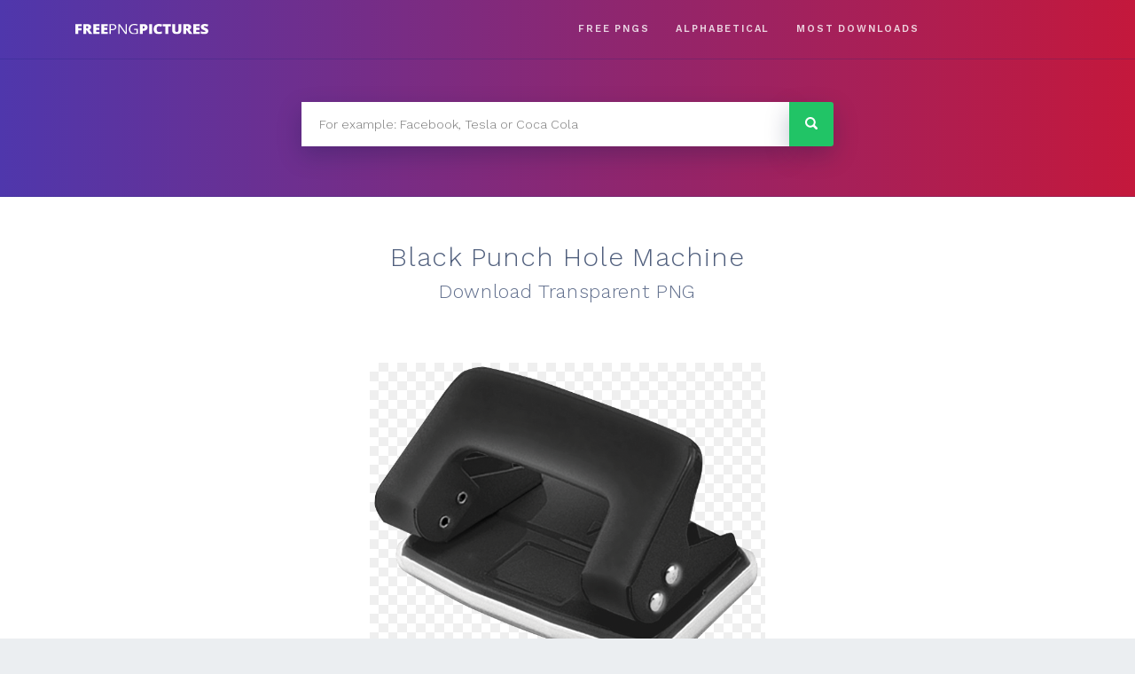

--- FILE ---
content_type: text/html; charset=UTF-8
request_url: https://freepng.pictures/download/black-punch-hole-machine/
body_size: 5307
content:
<!doctype html>
<html lang="en-US">
<head>
	<meta charset="UTF-8">
	<meta name="viewport" content="width=device-width, initial-scale=1">
	<link rel="profile" href="https://gmpg.org/xfn/11">
    <link rel="stylesheet" href="/wp-content/themes/eight-logos/css/bootstrap.min.css" />
	<link href="https://fonts.googleapis.com/css?family=Work+Sans:300,600&amp;subset=latin-ext" rel="stylesheet">
	
	<title>Black Punch Hole Machine PNG Image for Free Download</title>

<!-- All in One SEO Pack 2.7.3 by Michael Torbert of Semper Fi Web Design[394,441] -->
<meta name="description"  content="This high quality free PNG image without any background is about punch hole, black, machine, paper punch and transparent." />

<link rel="canonical" href="https://freepng.pictures/download/black-punch-hole-machine/" />
			<script type="text/javascript" >
				window.ga=window.ga||function(){(ga.q=ga.q||[]).push(arguments)};ga.l=+new Date;
				ga('create', 'UA-81670120-16', 'auto');
				// Plugins
				
				ga('send', 'pageview');
			</script>
			<script async src="https://www.google-analytics.com/analytics.js"></script>
			<!-- /all in one seo pack -->
<link rel='dns-prefetch' href='//code.jquery.com' />
<link rel='dns-prefetch' href='//fonts.googleapis.com' />
<link rel='dns-prefetch' href='//s.w.org' />
<link rel="alternate" type="application/rss+xml" title="FreePNG &raquo; Feed" href="https://freepng.pictures/feed/" />
		<script type="text/javascript">
			window._wpemojiSettings = {"baseUrl":"https:\/\/s.w.org\/images\/core\/emoji\/11\/72x72\/","ext":".png","svgUrl":"https:\/\/s.w.org\/images\/core\/emoji\/11\/svg\/","svgExt":".svg","source":{"concatemoji":"https:\/\/freepng.pictures\/wp-includes\/js\/wp-emoji-release.min.js?ver=4.9.28"}};
			!function(e,a,t){var n,r,o,i=a.createElement("canvas"),p=i.getContext&&i.getContext("2d");function s(e,t){var a=String.fromCharCode;p.clearRect(0,0,i.width,i.height),p.fillText(a.apply(this,e),0,0);e=i.toDataURL();return p.clearRect(0,0,i.width,i.height),p.fillText(a.apply(this,t),0,0),e===i.toDataURL()}function c(e){var t=a.createElement("script");t.src=e,t.defer=t.type="text/javascript",a.getElementsByTagName("head")[0].appendChild(t)}for(o=Array("flag","emoji"),t.supports={everything:!0,everythingExceptFlag:!0},r=0;r<o.length;r++)t.supports[o[r]]=function(e){if(!p||!p.fillText)return!1;switch(p.textBaseline="top",p.font="600 32px Arial",e){case"flag":return s([55356,56826,55356,56819],[55356,56826,8203,55356,56819])?!1:!s([55356,57332,56128,56423,56128,56418,56128,56421,56128,56430,56128,56423,56128,56447],[55356,57332,8203,56128,56423,8203,56128,56418,8203,56128,56421,8203,56128,56430,8203,56128,56423,8203,56128,56447]);case"emoji":return!s([55358,56760,9792,65039],[55358,56760,8203,9792,65039])}return!1}(o[r]),t.supports.everything=t.supports.everything&&t.supports[o[r]],"flag"!==o[r]&&(t.supports.everythingExceptFlag=t.supports.everythingExceptFlag&&t.supports[o[r]]);t.supports.everythingExceptFlag=t.supports.everythingExceptFlag&&!t.supports.flag,t.DOMReady=!1,t.readyCallback=function(){t.DOMReady=!0},t.supports.everything||(n=function(){t.readyCallback()},a.addEventListener?(a.addEventListener("DOMContentLoaded",n,!1),e.addEventListener("load",n,!1)):(e.attachEvent("onload",n),a.attachEvent("onreadystatechange",function(){"complete"===a.readyState&&t.readyCallback()})),(n=t.source||{}).concatemoji?c(n.concatemoji):n.wpemoji&&n.twemoji&&(c(n.twemoji),c(n.wpemoji)))}(window,document,window._wpemojiSettings);
		</script>
		<style type="text/css">
img.wp-smiley,
img.emoji {
	display: inline !important;
	border: none !important;
	box-shadow: none !important;
	height: 1em !important;
	width: 1em !important;
	margin: 0 .07em !important;
	vertical-align: -0.1em !important;
	background: none !important;
	padding: 0 !important;
}
</style>
<link rel='stylesheet' id='bodhi-svgs-attachment-css'  href='https://freepng.pictures/wp-content/plugins/svg-support/css/svgs-attachment.css?ver=4.9.28' type='text/css' media='all' />
<link rel='stylesheet' id='eight-logos-bootstrap-css'  href='https://freepng.pictures/wp-content/themes/eight-logos/css/bootstrap.min.css?ver=4.9.28' type='text/css' media='all' />
<link rel='stylesheet' id='eight-logos-style-css'  href='https://freepng.pictures/wp-content/themes/eight-logos/style.css?ver=4.9.28' type='text/css' media='all' />
<link rel='stylesheet' id='eight-logos-open-sans-css'  href='https://fonts.googleapis.com/css?family=Open+Sans&#038;ver=4.9.28' type='text/css' media='all' />
<script type='text/javascript' src='https://freepng.pictures/wp-includes/js/jquery/jquery.js?ver=1.12.4'></script>
<script type='text/javascript' src='https://freepng.pictures/wp-includes/js/jquery/jquery-migrate.min.js?ver=1.4.1'></script>
<script type='text/javascript'>
/* <![CDATA[ */
var cssTarget = "img.style-svg";
var ForceInlineSVGActive = "false";
/* ]]> */
</script>
<script type='text/javascript' src='https://freepng.pictures/wp-content/plugins/svg-support/js/min/svgs-inline-min.js?ver=1.0.0'></script>
<link rel='https://api.w.org/' href='https://freepng.pictures/wp-json/' />
<link rel="EditURI" type="application/rsd+xml" title="RSD" href="https://freepng.pictures/xmlrpc.php?rsd" />
<link rel="wlwmanifest" type="application/wlwmanifest+xml" href="https://freepng.pictures/wp-includes/wlwmanifest.xml" /> 
<link rel='prev' title='Anime Girl sitting on the Chair' href='https://freepng.pictures/download/anime-girl-sitting-on-the-chair/' />
<link rel='next' title='Yellow Punch Hole Machine' href='https://freepng.pictures/download/yellow-punch-hole-machine/' />
<meta name="generator" content="WordPress 4.9.28" />
<link rel='shortlink' href='https://freepng.pictures/?p=31259' />
<link rel="alternate" type="application/json+oembed" href="https://freepng.pictures/wp-json/oembed/1.0/embed?url=https%3A%2F%2Ffreepng.pictures%2Fdownload%2Fblack-punch-hole-machine%2F" />
<link rel="alternate" type="text/xml+oembed" href="https://freepng.pictures/wp-json/oembed/1.0/embed?url=https%3A%2F%2Ffreepng.pictures%2Fdownload%2Fblack-punch-hole-machine%2F&#038;format=xml" />

		<script async src="https://www.googletagmanager.com/gtag/js?id=UA-81670120-16"></script>
		<script>
			window.dataLayer = window.dataLayer || [];
			function gtag(){dataLayer.push(arguments);}
			gtag('js', new Date());
			gtag('config', 'UA-81670120-16');
			
		</script>

	<script async src="https://pagead2.googlesyndication.com/pagead/js/adsbygoogle.js?client=ca-pub-9373286643303244"
     crossorigin="anonymous"></script>
		<style type="text/css">
					.site-title,
			.site-description {
				position: absolute;
				clip: rect(1px, 1px, 1px, 1px);
			}
				</style>
		<style type="text/css" id="custom-background-css">
body.custom-background { background-color: #ebeef1; }
</style>
</head>

<body class="logo-template-default single single-logo postid-31259 custom-background wp-custom-logo no-sidebar">
<div id="page" class="site">
	<a class="skip-link screen-reader-text" href="#content">Skip to content</a>

	
	<div class="section-header py-2">
	<header id="masthead" class="site-header container-fluid">
	    <div class="row align-items-center position-relative">
        <button accesskey="M" data-toggle="collapse" data-target="#links" aria-controls="links" aria-expanded="false" aria-label="Toggle navigation" class="navbar-toggler main-nav__label d-md-none position-absolute"><svg class="main-nav__hamburger" xmlns="http://www.w3.org/2000/svg" width="16" height="12" viewBox="0 0 16 12"><line y1="1" x2="16" y2="1" stroke-miterlimit="10" stroke-width="2"></line><line y1="6" x2="16" y2="6" stroke-miterlimit="10" stroke-width="2"></line><line y1="11" x2="16" y2="11" stroke-miterlimit="10" stroke-width="2"></line></svg></button>
		<div class="site-branding col-12 col-md-3 text-center">
			<a href="https://freepng.pictures/" class="custom-logo-link" rel="home" itemprop="url"><img src="https://freepng.pictures/wp-content/uploads/2018/08/logo.svg" class="custom-logo" alt="FreePNG" itemprop="logo" /></a>				<p class="site-title"><a href="https://freepng.pictures/" rel="home">FreePNG</a></p>
								<p class="site-description">FreePNG is a free to use PNG gallery where you can download high quality transparent PNG images.</p>
					</div><!-- .site-branding -->
						
		<nav id="site-navigation" class=" main-navigation col-12 col-md-7">

<!--			<button class="menu-toggle"   aria-controls="primary-menu" aria-expanded="false">--><!--</button>-->

<!--            <label accesskey="M" data-toggle="collapse" data-target="#links" aria-controls="links" aria-expanded="false" aria-label="Toggle navigation" class=".navbar-toggler main-nav__label d-sm-none"><svg class="main-nav__hamburger" xmlns="http://www.w3.org/2000/svg" width="16" height="12" viewBox="0 0 16 12"><line y1="1" x2="16" y2="1" stroke-miterlimit="10" stroke-width="2"></line><line y1="6" x2="16" y2="6" stroke-miterlimit="10" stroke-width="2"></line><line y1="11" x2="16" y2="11" stroke-miterlimit="10" stroke-width="2"></line></svg></label>-->
<!--            <input class="menu-toggle  d-none" id="main-nav__toggle" type="checkbox">
            <label accesskey="M" for="main-nav__toggle" class="main-nav__label d-sm-none"><svg class="main-nav__hamburger" xmlns="http://www.w3.org/2000/svg" width="16" height="12" viewBox="0 0 16 12"><line y1="1" x2="16" y2="1" stroke-miterlimit="10" stroke-width="2"></line><line y1="6" x2="16" y2="6" stroke-miterlimit="10" stroke-width="2"></line><line y1="11" x2="16" y2="11" stroke-miterlimit="10" stroke-width="2"></line></svg></label>
-->
			<div id="links" class="collapse navbar-collapse d-md-flex justify-content-center justify-content-md-end"><ul id="primary-menu" class="menu d-flex flex-column justify-content-end align-items-center pt-2 pt-md-0 flex-md-row justify-content-md-end"><li id="menu-item-25223" class="menu-item menu-item-type-custom menu-item-object-custom menu-item-25223"><a href="https://freepng.pictures/download/">Free PNGS</a></li>
<li id="menu-item-38" class="menu-item menu-item-type-post_type menu-item-object-page menu-item-38"><a href="https://freepng.pictures/alphabetical/">Alphabetical</a></li>
<li id="menu-item-39" class="menu-item menu-item-type-post_type menu-item-object-page menu-item-39"><a href="https://freepng.pictures/most-downloaded/">MOST DOWNLOADS</a></li>
</ul></div>		</nav><!-- #site-navigation -->
        <div class="header-right-widget col-md-2 d-none d-md-block">
                <section id="custom_html-3" class="widget_text widget widget_custom_html"><div class="textwidget custom-html-widget"></div></section>        </div>

		</div>

	</header><!-- #masthead -->
		
	</div>
		<section class="section-search py-5">
	    <div class="container">
			<div class="row">
			<div class="col d-flex justify-content-center align-item-center">
				<form role="search" method="get" class="search-form" action="https://freepng.pictures/">
            <label>
                <span class="screen-reader-text">Search for:</span>
                <input type="search" class="search-field search-autocomplete"
                    placeholder="For example: Facebook, Tesla or Coca Cola"
                    value="" name="s" title="Search for:" 
                    autocomplete="off"
                    />
            </label>
            <input type="submit" class="search-submit"
                value="Search" />
        </form>   
			</div>
			</div>
		</div>
	</section>
	
    
	<div id="content" class="site-content">

    <div id="primary" class="content-area section-white">
        <main id="main" class="site-main">
            <div class="container-fluid">
                <div class="row">
                    <div class="col-12 text-center">
                        


<div class="logo-single1 text-center mt-5">
    <h1>
        <div class="brand">Black Punch Hole Machine</div>
        <div class="type">Download Transparent PNG</div>
    </h1>
    <img class="logo-single__img" src="https://purepng.com/public/uploads/large/black-punch-hole-machine-6gq.png" alt="Black Punch Hole Machine" />
    <div class="logo-single__cta text-center my-5">
        <a class="logo-single__cta-button" rel="nofollow" href="https://freepng.pictures/get-logo.php?id=31259">Download PNG</a>
    </div>
    <div class="logo-single__agreement">
        By downloading Black Punch Hole Machine transparent png you agree with our <a href="/privacy-policy/">terms of use</a>.
    </div>
</div>
                    </div>
                    <div class="col-12">
                    </div>
                </div>
                <div class="row pb-4">
                    <div class="col-12 col-md-8 order-2 order-md-1">

                        <ul class="meta__tags">
                            <li class="meta__tag">
                                Tags
                            </li>

                                            <li class="meta__tag--none">
                                no tags yet
                            </li>
                                             </ul>
                    </div>
                    <div class="col-12 col-md-4 d-flex justify-content-center align-items-center order-1 order-md-2">
                        <div class="meta__downloads"><span
                                    class="meta__downloads-value">138</span> times
                            downloaded
                        </div>
                    </div>
                </div>
            </div>
        </main><!-- #main -->
    </div><!-- #primary -->

   <div class='section-logos__not-found w-100'>Sorry, not found</div></div></div></section>
    <section class="section-logos">
    <div class="container-fluid section-logos__inner">
    <div class="row half-gutters-md no-gutters">

        <h2 class="section-logos__title w-100">RANDOM PNG IMAGES</h2>

    

<div class="col-6 col-sm-4 col-lg-2">
    <a class="logo mb-2 mb-md-4 mx-1 mx-lg-2" href="https://freepng.pictures/download/purple-art-on-egg/">
        <div class="logo__wrapper">
            <div class="logo__container">

                
                <img class="logo__img" src="https://purepng.com/public/uploads/thumbnail/purple-art-on-egg-ljd.png" alt="Purple art on Egg" />
            </div>
        </div>
    </a>
</div>


<div class="col-6 col-sm-4 col-lg-2">
    <a class="logo mb-2 mb-md-4 mx-1 mx-lg-2" href="https://freepng.pictures/download/fortnite-power-base/">
        <div class="logo__wrapper">
            <div class="logo__container">

                
                <img class="logo__img" src="https://purepng.com/public/uploads/thumbnail/purepng.com-fortnite-power-basefortnitefortnite-battle-royalegames-8015235204132bja7.png" alt="Fortnite Power BASE" />
            </div>
        </div>
    </a>
</div>


<div class="col-6 col-sm-4 col-lg-2">
    <a class="logo mb-2 mb-md-4 mx-1 mx-lg-2" href="https://freepng.pictures/download/microscope/">
        <div class="logo__wrapper">
            <div class="logo__container">

                
                <img class="logo__img" src="https://purepng.com/public/uploads/thumbnail/purepng.com-microscopemicroscopeinstrumentsmallmicroscopy-1701527908372kcf6v.png" alt="Microscope" />
            </div>
        </div>
    </a>
</div>


<div class="col-6 col-sm-4 col-lg-2">
    <a class="logo mb-2 mb-md-4 mx-1 mx-lg-2" href="https://freepng.pictures/download/clover-16/">
        <div class="logo__wrapper">
            <div class="logo__container">

                
                <img class="logo__img" src="https://purepng.com/public/uploads/thumbnail/purepng.com-cloverclovertrefoiltrefoil-plantstrefoil-flower-1701527699814w0xa4.png" alt="Clover" />
            </div>
        </div>
    </a>
</div>


<div class="col-6 col-sm-4 col-lg-2">
    <a class="logo mb-2 mb-md-4 mx-1 mx-lg-2" href="https://freepng.pictures/download/mirror-22/">
        <div class="logo__wrapper">
            <div class="logo__container">

                
                <img class="logo__img" src="https://purepng.com/public/uploads/thumbnail/purepng.com-mirrormirrorspeculumlookinlooking-glass-1701527941313x6jye.png" alt="Mirror" />
            </div>
        </div>
    </a>
</div>


<div class="col-6 col-sm-4 col-lg-2">
    <a class="logo mb-2 mb-md-4 mx-1 mx-lg-2" href="https://freepng.pictures/download/robot-81/">
        <div class="logo__wrapper">
            <div class="logo__container">

                
                <img class="logo__img" src="https://purepng.com/public/uploads/thumbnail/purepng.com-robotrobotprogrammableautomatonelectronicscyborg-1701528371778soydk.png" alt="Robot" />
            </div>
        </div>
    </a>
</div>
<div class="section-logos__cta w-100"><a class="section-logos__cta-button" href="/random-pngs">More random pngs</a></div></div></div></section>

	</div><!-- #content -->


	<footer id="colophon" class="site-footer"  >

        <div class="container-fluid">
            <dov class="row">
                <div class="col-12 col-sm-6">
                    <div id="bottom" class="navbar-collapse"><ul id="bottom" class="menu navbar-nav mr-auto"><li itemscope="itemscope" itemtype="https://www.schema.org/SiteNavigationElement" id="menu-item-69" class="menu-item menu-item-type-post_type menu-item-object-page menu-item-69 nav-item"><a title="About" href="https://freepng.pictures/about/" class="nav-link">About</a></li>
<li itemscope="itemscope" itemtype="https://www.schema.org/SiteNavigationElement" id="menu-item-70" class="menu-item menu-item-type-post_type menu-item-object-page menu-item-70 nav-item"><a title="Terms of use" href="https://freepng.pictures/privacy-policy/" class="nav-link">Terms of use</a></li>
<li itemscope="itemscope" itemtype="https://www.schema.org/SiteNavigationElement" id="menu-item-32606" class="menu-item menu-item-type-post_type menu-item-object-page menu-item-32606 nav-item"><a title="Disclaimer" href="https://freepng.pictures/disclaimer/" class="nav-link">Disclaimer</a></li>
<li itemscope="itemscope" itemtype="https://www.schema.org/SiteNavigationElement" id="menu-item-206" class="menu-item menu-item-type-post_type menu-item-object-page menu-item-206 nav-item"><a title="Upload PNG" href="https://freepng.pictures/upload/" class="nav-link">Upload PNG</a></li>
</ul></div>                </div>
                <div class="col-12 col-sm-6">

                </div>
            </dov>
        </div>

    </footer><!-- #colophon -->
</div><!-- #page -->

<script type='text/javascript' src='https://code.jquery.com/jquery-3.3.1.min.js?ver=20180505'></script>
<script type='text/javascript' src='https://freepng.pictures/wp-content/themes/eight-logos/js/jquery.autocomplete.min.js?ver=20180710'></script>
<script type='text/javascript' src='https://freepng.pictures/wp-content/themes/eight-logos/js/bootstrap.min.js?ver=20180505'></script>
<script type='text/javascript'>
/* <![CDATA[ */
var search_settings = {"search_in_titles":"1","search_in_tags":"1"};
/* ]]> */
</script>
<script type='text/javascript' src='https://freepng.pictures/wp-content/themes/eight-logos/js/main.js?ver=20180706'></script>
<script type='text/javascript' src='https://freepng.pictures/wp-includes/js/wp-embed.min.js?ver=4.9.28'></script>


<script defer src="https://static.cloudflareinsights.com/beacon.min.js/vcd15cbe7772f49c399c6a5babf22c1241717689176015" integrity="sha512-ZpsOmlRQV6y907TI0dKBHq9Md29nnaEIPlkf84rnaERnq6zvWvPUqr2ft8M1aS28oN72PdrCzSjY4U6VaAw1EQ==" data-cf-beacon='{"version":"2024.11.0","token":"f24a602b19364eddadb3735acd6d7bbf","r":1,"server_timing":{"name":{"cfCacheStatus":true,"cfEdge":true,"cfExtPri":true,"cfL4":true,"cfOrigin":true,"cfSpeedBrain":true},"location_startswith":null}}' crossorigin="anonymous"></script>
</body>
</html>


--- FILE ---
content_type: text/html; charset=utf-8
request_url: https://www.google.com/recaptcha/api2/aframe
body_size: 267
content:
<!DOCTYPE HTML><html><head><meta http-equiv="content-type" content="text/html; charset=UTF-8"></head><body><script nonce="pWED_chDDTqq7Z7q5fSuIQ">/** Anti-fraud and anti-abuse applications only. See google.com/recaptcha */ try{var clients={'sodar':'https://pagead2.googlesyndication.com/pagead/sodar?'};window.addEventListener("message",function(a){try{if(a.source===window.parent){var b=JSON.parse(a.data);var c=clients[b['id']];if(c){var d=document.createElement('img');d.src=c+b['params']+'&rc='+(localStorage.getItem("rc::a")?sessionStorage.getItem("rc::b"):"");window.document.body.appendChild(d);sessionStorage.setItem("rc::e",parseInt(sessionStorage.getItem("rc::e")||0)+1);localStorage.setItem("rc::h",'1769338219379');}}}catch(b){}});window.parent.postMessage("_grecaptcha_ready", "*");}catch(b){}</script></body></html>